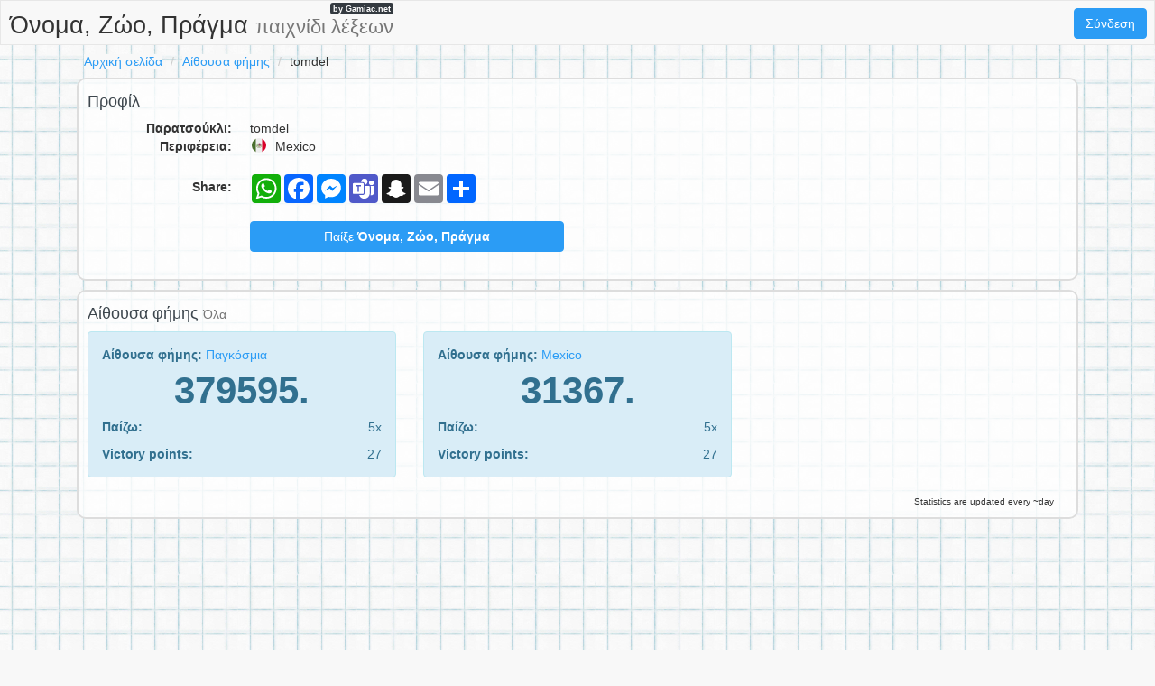

--- FILE ---
content_type: text/html;charset=UTF-8
request_url: https://onomazoopragma.net/p/h15cs1bgj/tomdel
body_size: 4451
content:
<!DOCTYPE html>
<html xmlns="http://www.w3.org/1999/xhtml" lang="el"><head id="j_idt3">
        <meta charset="UTF-8" />

    <!-- Google Tag Manager -->
    <script>
        (function(w,d,s,l,i){w[l]=w[l]||[];w[l].push({'gtm.start':
    new Date().getTime(),event:'gtm.js'});var f=d.getElementsByTagName(s)[0],
    j=d.createElement(s),dl=l!='dataLayer'?'&l='+l:'';j.async=true;j.src=
    'https://www.googletagmanager.com/gtm.js?id='+i+dl;f.parentNode.insertBefore(j,f);
    })(window,document,'script','dataLayer','GTM-W9MC85');

    function gaEvent( eventName, params = {}) {
        dataLayer.push({
            'event': eventName, 
            'server': 'catalog',
            ...params
        });
    }
    </script>
    <!-- End Google Tag Manager -->  
        <meta name="viewport" content="width=device-width, initial-scale=1" />
        <meta name="theme-color" content="#ffffff" />
        <meta name="mobile-web-app-capable" content="yes" />
        <meta name="apple-mobile-web-app-capable" content="yes" /> 
        <meta name="apple-mobile-web-app-title" content="Όνομα, Ζώο, Πράγμα" />
        <link rel="shortcut icon" href="/favicon.png" />
        <link rel="apple-touch-icon" href="/apple-touch-icon.png" />
        <link rel="apple-touch-icon" sizes="57x57" href="/apple-touch-icon-57x57.png" />
        <link rel="apple-touch-icon" sizes="72x72" href="/apple-touch-icon-72x72.png" />
        <link rel="apple-touch-icon" sizes="76x76" href="/apple-touch-icon-76x76.png" />
        <link rel="apple-touch-icon" sizes="114x114" href="/apple-touch-icon-114x114.png" />
        <link rel="apple-touch-icon" sizes="120x120" href="/apple-touch-icon-120x120.png" />
        <link rel="apple-touch-icon" sizes="144x144" href="/apple-touch-icon-144x144.png" />
        <link rel="apple-touch-icon" sizes="152x152" href="/apple-touch-icon-152x152.png" />
        <link rel="apple-touch-icon" sizes="180x180" href="/apple-touch-icon-180x180.png" />

        <link type="text/css" rel="stylesheet" async="true" href="/c/resources/bootstrap18.min.css?v=1cbcvhp" />
        <link type="text/css" rel="stylesheet" async="true" href="/c/resources/basta.css?v=1cbcvhp" />
        <link type="text/css" rel="stylesheet" async="true" href="/c/resources/font-awesome.css" />
            <meta property="og:image" content="https://onomazoopragma.net/static/share/share-el.png?v2" />
            <meta property="twitter:image" content="https://onomazoopragma.net/static/share/share-el.png?v2" />

        <meta name="description" content="tomdel - Όνομα, Ζώο, Πράγμα - Διαδικτυακό παιχνίδι #ΌνομαΖώοΠράγμα" />

        <!--facebook-->
        <meta property="og:title" content="tomdel / Όνομα, Ζώο, Πράγμα" />
        <meta property="og:type" content="website" />
        <meta property="og:site_name" content="Όνομα, Ζώο, Πράγμα" />
        <meta property="og:url" content="https://onomazoopragma.net/p/h15cs1bgj/tomdel" />
        <meta property="og:description" content="tomdel - Όνομα, Ζώο, Πράγμα - Διαδικτυακό παιχνίδι #ΌνομαΖώοΠράγμα" />

        <!--twitter-->
        <meta name="twitter:title" content="tomdel / Όνομα, Ζώο, Πράγμα" />
        <meta name="twitter:card" content="summary" />
        <meta name="twitter:site" content="Όνομα, Ζώο, Πράγμα" />
        <meta name="twitter:url" content="https://onomazoopragma.net/p/h15cs1bgj/tomdel" />
        <meta name="twitter:description" content="tomdel - Όνομα, Ζώο, Πράγμα - Διαδικτυακό παιχνίδι #ΌνομαΖώοΠράγμα" />

        <link rel="canonical" href="https://onomazoopragma.net/p/h15cs1bgj/tomdel" />

        <title>tomdel / Όνομα, Ζώο, Πράγμα</title>
        <script data-ad-client="ca-pub-4151037240598121" async="async" src="https://pagead2.googlesyndication.com/pagead/js/adsbygoogle.js"></script>

        <script type="text/javascript" src="/c/resources/jquery-3.2.1.min.js"></script>
        <script type="text/javascript" src="/c/resources/bootstrap.min.js"></script></head><body>

    <!-- Google Tag Manager (noscript) -->
    <noscript><iframe src="https://www.googletagmanager.com/ns.html?id=GTM-W9MC85" height="0" width="0" style="display:none;visibility:hidden"></iframe></noscript>
    <!-- End Google Tag Manager (noscript) -->

    <script>
        // <![CDATA[
        // AdBlockCheck v0.1
        !function(e,t){"function"==typeof define&&define.amd?define(t):"object"==typeof exports?module.exports=t:e.adblock=t()}(this,function(){"use strict";var e={},t=function(){var e=document.createElement("div");return e.id="adcontent",document.body.appendChild(e),e};return e.check=function(e,n){var o=t();setTimeout(function(){var t=0===o.offsetLeft&&0===o.offsetTop;e(t)},n||1e3)},e});
        // ]]>
    </script> 
    
    <div id="ajaxLoader" style="display: none">
        <div class="ajaxStatus"><img src="" />
        </div>
    </div>
<form id="headerForm" name="headerForm" method="post" action="/profile.xhtml" enctype="application/x-www-form-urlencoded">
<input type="hidden" name="headerForm" value="headerForm" />

            <nav class="nav">
                <ul>
                    <li class="logo">
                        <a href="/">
                            Όνομα, Ζώο, Πράγμα <small class="hidden-xs hidden-sm">παιχνίδι λέξεων</small>
                            <span>by Gamiac.net</span>
                        </a>
                    </li>
                        <li class="right">
                            <a href="#" data-toggle="modal" class="loginBtn btn btn-primary" data-target="#modal-login-force">
                                Σύνδεση
                            </a>
                        </li>   
                </ul>
            </nav><input type="hidden" name="javax.faces.ViewState" id="j_id1:javax.faces.ViewState:0" value="-4516223241669359189:935564171024219494" autocomplete="off" />
</form>
            <div class="container">
                <main>
        <header>
            <div class="row">
                <div class="col-sm-18">
                    <ol class="breadcrumb">
                        <li><a href="/">Αρχική σελίδα</a></li>
                        <li><a href="/s/world/24h/">Αίθουσα φήμης</a></li>
                        <li>tomdel</li>
                    </ol>
                </div>
            </div>
        </header>
        <div class="row">
            <div class="col-sm-18">

    <div class="visible-xs adsenseWrapper">
        <div class="text-center" style="height: 116px;">
            <script async="async" src="//pagead2.googlesyndication.com/pagead/js/adsbygoogle.js"></script>
            <!-- Basta -->
            <ins class="adsbygoogle" style="display:inline-block;width:100%;height: 100px;" data-ad-client="ca-pub-4151037240598121" data-ad-slot="2052042294" data-ad-format="inline"></ins>
            <script>
                ( adsbygoogle = window.adsbygoogle || [ ] ).push( { } );
            </script>
        </div>
    </div>
                <div class="box-content box-profile">
                    <div class="row">
                        <div class="col-md-9">

                            <h2>Προφίλ</h2>
                            <dl class="dl-horizontal">
                                <dt>Παρατσούκλι:</dt>
                                <dd>tomdel
                                    
                                </dd>
                                <dt>Περιφέρεια:</dt>
                                <dd>
                                    <img height="20" width="20" src="https://gamiac.net/static/flags/countryCode/MX.svg" alt="MX" class="flag" />
                                    Mexico
                                    
                                </dd>
                            </dl>
                            <dl class="dl-horizontal">
                                <dt style="line-height: 2em">Share:</dt>
                                <dd>
                                    <div class="a2a_kit a2a_kit_size_32 a2a_default_style">
                                        <a class="a2a_button_whatsapp"></a>
                                        <a class="a2a_button_facebook"></a>
                                        <a class="a2a_button_facebook_messenger"></a>
                                        <a class="a2a_button_microsoft_teams"></a>
                                        <a class="a2a_button_snapchat"></a>
                                        <a class="a2a_button_email"></a>
                                        <a class="a2a_dd" href="https://www.addtoany.com/share"></a>
                                    </div>
                                </dd>
                            </dl>
                            <dl class="dl-horizontal">
                                <dt></dt>
                                <dd><a href="/new-game.xhtml?utm_source=net.topoul.basta&amp;utm_medium=internalad&amp;utm_campaign=profileMiddleBtn" class="btn btn-block btn-primary">
                                        Παίξε <b>Όνομα, Ζώο, Πράγμα</b></a>
                                </dd>
                            </dl>
                        </div>

                    </div>
                    <div class="clearfix"></div>
                </div>

                <div class="box-content box-profile-stats">
                    <h2>Αίθουσα φήμης <small>Όλα</small></h2>
                    <div class="row">
                            <div class="col-md-6">

                                <div class="alert alert-info">
                                    <p><strong>Αίθουσα φήμης: </strong><a href="/s/world/all/">
                                            Παγκόσμια
                                        </a>
                                    </p>
                                    <div class="rank">379595.</div>
                                    <div class="row">
                                        <div class="col-xs-12">
                                            <strong>Παίζω:</strong>
                                        </div>
                                        <div class="col-xs-6 text-right">
                                            5x
                                        </div>
                                    </div>
                                    <div class="row vp">
                                        <div class="col-xs-12">
                                            <strong>Victory points:</strong>
                                        </div>
                                        <div class="col-xs-6 text-right">
                                            27
                                        </div>
                                    </div>
                                </div> 
                            </div>
                            <div class="col-md-6">

                                <div class="alert alert-info">
                                    <p><strong>Αίθουσα φήμης: </strong><a href="/s/country/MX/all/">
                                            Mexico
                                        </a>
                                    </p>
                                    <div class="rank">31367.</div>
                                    <div class="row">
                                        <div class="col-xs-12">
                                            <strong>Παίζω:</strong>
                                        </div>
                                        <div class="col-xs-6 text-right">
                                            5x
                                        </div>
                                    </div>
                                    <div class="row vp">
                                        <div class="col-xs-12">
                                            <strong>Victory points:</strong>
                                        </div>
                                        <div class="col-xs-6 text-right"> 
                                            27
                                        </div>
                                    </div>
                                </div>  
                            </div>
                    </div>
                    <div class="box-content-right" style="font-size: 10px">
                        Statistics are updated every ~day
                    </div>
                </div>
            </div>

        </div>

    <div class="text-center" style="padding: 3rem 0 1rem">
        <script async="true" src="//pagead2.googlesyndication.com/pagead/js/adsbygoogle.js"></script>
        <ins class="adsbygoogle" style="display:block" data-ad-format="auto" data-full-width-responsive="true" data-ad-client="ca-pub-4151037240598121" data-ad-slot="8820691081">                                 
        </ins>
        <script>
            ( adsbygoogle = window.adsbygoogle || [ ] ).push( { } );
        </script>
    </div>

    <!-- AddToAny BEGIN -->
    <script>
        var a2a_config = a2a_config || { };
        a2a_config.locale = 'el';
        a2a_config.num_services = 4;
    </script>
    <script async="async" src="https://static.addtoany.com/menu/page.js"></script>
    <!-- AddToAny END -->
                </main>

    <footer class="container-fluid">
        <div class="row">
            <div class="col-sm-18 text-center">
                <div class="hidden-print" style="padding-bottom:8px"><a href="/c/">Λεξικό</a> | 
                    <a href="/rules.xhtml">Κανόνες παιχνιδιού</a> | 
                    <a href="/download">Δωρεάν PDF</a> | 
                    <a href="/s/world/24h/">Αίθουσα φήμης</a> | 
                    <a href="/privacy-policy.xhtml">Πολιτική απορρήτου</a> | 
                    <a href="/contact.xhtml">Επικοινωνία</a>
                </div><a href="https://jmenomesto.net">
                            <img height="20" width="20" src="https://gamiac.net/static/flags/lang/cs.svg" alt="cs" /></a> | <a href="https://bylandflod.net">
                            <img height="20" width="20" src="https://gamiac.net/static/flags/lang/da.svg" alt="da" /></a> | <a href="https://stadtlandflussonline.net">
                            <img height="20" width="20" src="https://gamiac.net/static/flags/lang/de.svg" alt="de" /></a> | <a href="https://onomazoopragma.net">
                            <img height="32" width="32" src="https://gamiac.net/static/flags/lang/el.svg" alt="el" /></a> | <a href="https://scattergoriesonline.net">
                            <img height="20" width="20" src="https://gamiac.net/static/flags/lang/en.svg" alt="en" /></a> | <a href="https://bastaonline.net">
                            <img height="20" width="20" src="https://gamiac.net/static/flags/lang/es.svg" alt="es" /></a> | <a href="https://petitbac.net">
                            <img height="20" width="20" src="https://gamiac.net/static/flags/lang/fr.svg" alt="fr" /></a> | <a href="https://graddrzava.net">
                            <img height="20" width="20" src="https://gamiac.net/static/flags/lang/hr.svg" alt="hr" /></a> | <a href="https://orszagvaros.net">
                            <img height="20" width="20" src="https://gamiac.net/static/flags/lang/hu.svg" alt="hu" /></a> | <a href="https://abc5dasar.net">
                            <img height="20" width="20" src="https://gamiac.net/static/flags/lang/id.svg" alt="id" /></a> | <a href="https://nomicosecittaonline.net">
                            <img height="20" width="20" src="https://gamiac.net/static/flags/lang/it.svg" alt="it" /></a> | <a href="https://stadlandrivier.net">
                            <img height="20" width="20" src="https://gamiac.net/static/flags/lang/nl.svg" alt="nl" /></a> | <a href="https://panstwamiasta.net">
                            <img height="20" width="20" src="https://gamiac.net/static/flags/lang/pl.svg" alt="pl" /></a> | <a href="https://jogostop.net">
                            <img height="20" width="20" src="https://gamiac.net/static/flags/lang/pt.svg" alt="pt" /></a> | <a href="https://tomapan.net">
                            <img height="20" width="20" src="https://gamiac.net/static/flags/lang/ro.svg" alt="ro" /></a> | <a href="https://igrakategorii.net">
                            <img height="20" width="20" src="https://gamiac.net/static/flags/lang/ru.svg" alt="ru" /></a> | <a href="https://menomesto.net">
                            <img height="20" width="20" src="https://gamiac.net/static/flags/lang/sk.svg" alt="sk" /></a> | <a href="https://drzavamestovas.net">
                            <img height="20" width="20" src="https://gamiac.net/static/flags/lang/sl.svg" alt="sl" /></a> | <a href="https://stadlandflod.net">
                            <img height="20" width="20" src="https://gamiac.net/static/flags/lang/sv.svg" alt="sv" /></a> | <a href="https://isimsehirhayvan.net">
                            <img height="20" width="20" src="https://gamiac.net/static/flags/lang/tr.svg" alt="tr" /></a> | <a href="https://citycountryriver.net">
                            <img height="20" width="20" src="https://gamiac.net/static/flags/lang/us.svg" alt="us" /></a>

            </div>
        </div>
    </footer>
            </div>

    <div id="modal-login-force" class="modal-login modal fade" role="dialog" data-backdrop="static" data-keyboard="false">
        <div class="modal-dialog modal-sm">
            <!-- Modal content-->
            <div class="modal-content">
                <div class="modal-header">
                    <a href="#" class="close" data-dismiss="modal">×</a>
                    <h4 class="modal-title">Σύνδεση</h4>
                </div>
                <div class="modal-body">
        <div class="row">
            <div class="col-sm-18">
                <a class="btn btn-block btn-social btn-facebook " rel="nofollow" id="facebook" href="https://account.onomazoopragma.net/a/RegisterRequest?backlink=https%3A%2F%2Fonomazoopragma.net%2Fp%2Fh15cs1bgj%2Ftomdel&amp;providerId=facebook&amp;lang=el">
                    <i class="fa fa-facebook"></i>Συνδεθείτε μέσω Facebook
                </a>
            </div>
            <div class="col-sm-18">
                <a class="btn btn-block btn-social btn-googleplus " rel="nofollow" id="googleplus" href="https://account.onomazoopragma.net/a/RegisterRequest?backlink=https%3A%2F%2Fonomazoopragma.net%2Fp%2Fh15cs1bgj%2Ftomdel&amp;providerId=googleplus&amp;lang=el">
                    <i class="fa fa-google"></i>Συνδεθείτε μέσω Google+
                </a> 
            </div>
        </div>

        <div class="adBlockOnShow" style="display: none; margin-top: 10px">
            <p class="alert alert-info">
                If you're having trouble signing in, try disabling ad blocking software.
            </p>
        </div>
                </div>
            </div>
        </div>
    </div>

    <div id="modal-login-registred-only" class="modal-login modal fade" role="dialog" data-backdrop="static" data-keyboard="false">
        <div class="modal-dialog modal-sm">
            <!-- Modal content-->
            <div class="modal-content">
                <div class="modal-header">
                    <a href="#" class="close" data-dismiss="modal">×</a>
                    <h4 class="modal-title">Σύνδεση</h4>
                </div>
                <div class="modal-body">
                    <p class="text-center"><span class="bg-white"> Μόνο για εγγεγραμμένους χρήστες </span></p>
        <div class="row">
            <div class="col-sm-18">
                <a class="btn btn-block btn-social btn-facebook " rel="nofollow" id="facebook" href="https://account.onomazoopragma.net/a/RegisterRequest?backlink=https%3A%2F%2Fonomazoopragma.net%2Fp%2Fh15cs1bgj%2Ftomdel&amp;providerId=facebook&amp;lang=el">
                    <i class="fa fa-facebook"></i>Συνδεθείτε μέσω Facebook
                </a>
            </div>
            <div class="col-sm-18">
                <a class="btn btn-block btn-social btn-googleplus " rel="nofollow" id="googleplus" href="https://account.onomazoopragma.net/a/RegisterRequest?backlink=https%3A%2F%2Fonomazoopragma.net%2Fp%2Fh15cs1bgj%2Ftomdel&amp;providerId=googleplus&amp;lang=el">
                    <i class="fa fa-google"></i>Συνδεθείτε μέσω Google+
                </a> 
            </div>
        </div>

        <div class="adBlockOnShow" style="display: none; margin-top: 10px">
            <p class="alert alert-info">
                If you're having trouble signing in, try disabling ad blocking software.
            </p>
        </div>
                </div>
            </div>
        </div>
    </div>
                <script type="text/javascript">
                    
                </script>

            <script type="text/javascript" async="true" src="/c/resources/lazysizes.min.js"></script><script type="text/javascript">
        if (typeof jsf !== 'undefined') {
            jsf.ajax.addOnEvent(function(data) {
                switch(data.status) {
                    case "begin":
                        $('#ajaxLoader').show();
                        break;

                    case "complete":
                        $('#ajaxLoader').hide();
                        break;
                }
            });
        }
    </script><script defer src="https://static.cloudflareinsights.com/beacon.min.js/vcd15cbe7772f49c399c6a5babf22c1241717689176015" integrity="sha512-ZpsOmlRQV6y907TI0dKBHq9Md29nnaEIPlkf84rnaERnq6zvWvPUqr2ft8M1aS28oN72PdrCzSjY4U6VaAw1EQ==" data-cf-beacon='{"version":"2024.11.0","token":"26997585dc004c78a596036b18dbee03","r":1,"server_timing":{"name":{"cfCacheStatus":true,"cfEdge":true,"cfExtPri":true,"cfL4":true,"cfOrigin":true,"cfSpeedBrain":true},"location_startswith":null}}' crossorigin="anonymous"></script>
</body>
</html>

--- FILE ---
content_type: text/html; charset=utf-8
request_url: https://www.google.com/recaptcha/api2/aframe
body_size: 266
content:
<!DOCTYPE HTML><html><head><meta http-equiv="content-type" content="text/html; charset=UTF-8"></head><body><script nonce="o9fo4ay6fK2YmyzIr2yKWA">/** Anti-fraud and anti-abuse applications only. See google.com/recaptcha */ try{var clients={'sodar':'https://pagead2.googlesyndication.com/pagead/sodar?'};window.addEventListener("message",function(a){try{if(a.source===window.parent){var b=JSON.parse(a.data);var c=clients[b['id']];if(c){var d=document.createElement('img');d.src=c+b['params']+'&rc='+(localStorage.getItem("rc::a")?sessionStorage.getItem("rc::b"):"");window.document.body.appendChild(d);sessionStorage.setItem("rc::e",parseInt(sessionStorage.getItem("rc::e")||0)+1);localStorage.setItem("rc::h",'1769444054670');}}}catch(b){}});window.parent.postMessage("_grecaptcha_ready", "*");}catch(b){}</script></body></html>

--- FILE ---
content_type: text/css;charset=UTF-8
request_url: https://onomazoopragma.net/c/resources/basta.css?v=1cbcvhp
body_size: 2533
content:
html{
    font-size: 16px;
}

a:focus {
    outline:0;
    text-decoration: none;
}

.form-group-lg .inline-checkbox{
    margin-top: 15px;
    font-size: 20px;
}
.inline-checkbox td {
    padding-left: 10px;
    float: left;
}
.inline-checkbox td label {
    display: inline;
    padding-left: 5px;
    font-weight: normal;
}
.inline-checkbox.timer td:first-child {
    margin-right: 50px;
}



.victory-points{
    background: #fffacd;
    border: 2px solid #ffcf10;
    border-radius: 25px;
    display: inline-block;
    padding: 2px 0px 0px 5px;
}

nav.nav .victory-points{
    margin-top: 5px;
    margin-right: 5px;
    padding: 5px 5px 2px 5px;
}


.victory-points .points{
    font-weight: bold;
    padding: 0px 0px 0px 3px;
}
.navbar-default .victory-points .points{
    padding: 0px 10px 0px 3px;
}
.victory-points .fa-circle{
    color:#fa7403;
}
.victory-points.stats{
    padding: 3px 10px 0px 3px;
    margin-bottom: -5px;
}

@media (max-width: 768px) {
    .victory-points.stats{
        padding-right: 3px;
    }
}


#ajaxLoader {
    position: fixed;
    z-index: 9999;
    width: 100%;
    height: 100%;
    top: 0;
    left: 0;
    background: black;
    opacity: 0.2;
}

.ajaxStatus {
    position: fixed;
    top: 50%;
    left: 50%;
    width: calc(100% - 42px);
    margin-left: -33px;
    margin-top: -33px;
    width: 66px;
    height: 66px;
    z-index: 3000;
}

.btn-block + .btn-block {
    margin-top: 5px;
}
a {
    color:#2b9cf5
}

.btn-primary{
    background: #2b9cf5;
    border: 1px solid #2b9cf5
}

.btn-xxl{
    font-size: 3.2em;
    margin-bottom: 10px;
}
.btn-list{
    margin-bottom: 10px;
}
.invalid, .offline{
    color: #d9534f;
}

.valid, .online{
    color: #5cb85c;
}

body{
    background:
        url("/c/resources/main-bg.png") repeat,
        #F8F8F8;
}
.container{
    min-height: 100vh;
}

.container > footer, .container-fluid > footer{
    padding: 2rem 0;
}

footer .hidden-print a, .breadcrumb a, .breadcrumb li.active{
    background: #F8F8F8;
}

body > nav.navbar-default a.navbar-brand{
    padding-left: 55px;
    padding-top: 17px;
    background: url("/c/resources/logo-mini.png") no-repeat top 5px left 10px;
    font-size: 30px;
    color:#333;
}

.more-link{
    margin-right: 15px;
}

body > nav.navbar-default .navbar-brand small{
    font-size: 0.8em;
    color:#777;
}
@media (max-width: 767px) {
    body > nav.navbar-default a.navbar-brand{
        font-size: 18px;
    }
    body > nav.navbar-default .navbar-brand small{
        font-size: 0.8em;
    }
}
@media (max-width: 400px) {
    body > nav.navbar-default a.navbar-brand{
        font-size: 15px;
    }
    body > nav.navbar-default a.navbar-brand{
        padding-left: 50px;
        padding-top: 17px;
        background: url("/c/resources/logo-mini.png") no-repeat top 5px left 5px;
        color:#333;
    }
}

main .breadcrumb{
    background: transparent;
    margin: 0px;
    padding-top: 0.5rem;
    padding-left: 0.5rem;
    padding-right: 0.5rem;
}
main .breadcrumb .country-flag{
    width: 20px;
    margin-top: -5px;
}
main h1{
    margin-top: 0px;
}

@media (max-width: 767px) {
    main > header h1{
        font-size: 28px;
    }
    .xs-gap-top-10{
        margin-top: 10px;
    }
}
/*footer*/
body > footer a.active img{
    height: 32px;
}
@media (max-width: 767px) {
    body > footer a{
        padding: 5px;
        display: inline-block;
    }
    body > footer a.active{
        padding: 0px;
    }
}
.box-content{
    margin-bottom: 10px;
    padding: 10px;
    background: rgba(255,255,255,0.75);
    border:2px solid #ddd;
    border-radius: 10px;
}

.box-content h4{
    margin-top: 0px;
    color: #aaa;
    font-size: 13px;
    font-weight: 700;
}

.box-content h2 {
    margin-top: 5px;
    color: #3d464d;
    font-size: 18px;
    font-weight: normal;
}

.box-content h3 {
    color: #3d464d;
    font-size: 15px;
    font-weight: normal;
}


.box-content h2 small{
    font-size: 75%;
}

.box-content .h2-right{
    text-align: right;
    padding: 5px 35px 0 0;
}
.box-content-right{
    padding-right:15px;
    text-align: right;
}


.hp h1{
    font-size: 2rem;
    margin-top: 4rem;
}
@media (max-width: 992px) {
    .hp h1{
        font-size: 1.7rem;
    }
}
@media (max-width: 767px) {
    .hp h1{
        font-size: 1.7rem;
        margin-top: 2rem;
    }
}
@media (max-width: 400px) {
    .hp h1{
        font-size: 1.5rem;

    }
    .btn-xxl{
        font-size: 2.0rem;
    }
}

.box-content .margin-top{
    margin-top:20px;
}

/*box how to play*/

.box-hp{
    min-height: 220px;
}
.box-hp .text-hp{
    font-size: 1.3em;
}
.box-hp a.btn-block:last-child{
    margin-bottom: 0;
}
.box-content.box-how-to-play p{
    margin: 10px 0 0 0;
    padding: 10px;
    font-size: 1.3em;
}
.box-content.box-how-to-play footer{
    padding: 10px;
}

/*box-catalog*/

@media (max-width: 767px) {
    .btn-catalog-play {
        margin: 5px 0 0 0;
    }
}

.box-content.box-catalog .letter h2{
    display: inline-block;
}
.box-content.box-catalog .letter a.active{
    font-weight: bold;
    font-size: 1.8em;
}
.box-catalog.box-catalog .list-group-item.disabled{
    cursor: pointer;
}

.box-catalog.box-catalog .letter a.disabled{
    color:#777777;
}

.box-content.box-catalog-overview h2{
    line-height: 50px;
    margin-bottom: 0px;
}

.box-content.box-stats-flag span{
    margin: 0px 3px 6px 3px;
}
.box-content.box-stats-flag span:hover{
    opacity: 0.7;
}
.box-content.box-stats-flag a.active span{
    background-color: #2b9cf5;
    border-radius: 5px;
}

.box-content.box-stats-filter .btn{
    margin-right: 3px;
}
.box-stats-table .progress{
    margin-bottom: 0px;
}
.box-stats-table {
    margin-top: 3px;
    margin-bottom: 5px;
}
.box-stats-table td a:hover{
    text-decoration: underline;
}

.box-stats-table .progress .progress-bar-left{
    background: #777;
}

.box-stats-table td .points{
    background: #fa7403;
    color:white;
    padding: 5px;
    border-radius: 10px;
    font-size: 1.1em;
}

.box-content .btn-play big{
    display: block;
    font-size: 3em;
}
.box-content .btn-play{
    margin: 10px 0 20px 0;
    padding: 20px;
}
.box-content .btn-play i{
    white-space:normal !important;
    word-wrap:break-word;
}
@media (max-width: 767px) {
    .box-content .btn-play{
        padding: 10px 0;
    }
    .box-content .btn-play big{
        font-size: 2em;
    }
}

.box-content .lng-selector .form-control{
    /*    width: calc(100% - 15px); */
    display: inline-block;
    height: 37px;
}

.box-content .lng-selector-text{
    line-height: 37px;
    font-size:18px;
    padding-right: 10px;
}

.box-content .lng-selector .caret{
    margin-left: 6px;
    border-top: 8px solid;
    border-right: 8px solid transparent;
    border-left: 8px solid transparent;
}

/*.boolBtnList*/
.boolBtnList a{
    display: inline-block;
    border-radius: 5px;
    padding: 2px 5px;
    margin: 3px;
    color:#555;
    text-decoration: none;
    border: 1px solid transparent;
}

.boolBtnList a:hover{
    text-decoration: none;
    border: 1px solid #7096ab;
    background: #eee;
    color:#555;
}
.boolBtnList a.active {
    border: 1px solid #2b9cf5;
    background: #7096ab;
    color:white;
}

.boolBtnList a.active:hover{
    color:#555;
    background: #ccc;
}
/*.boolBtnSelectedList*/
.boolBtnSelectedList span{
    display: inline-block;
    border-radius: 5px;
    padding: 2px 5px;
    border: 1px solid #7096ab;
    margin: 3px;
}

.boolBtnSelectedList a.shuffle{
    font-size: 16px;
    border-radius: 5px;
    padding: 2px 5px;
    white-space: nowrap;
}
.boolBtnSelectedList a.shuffle i{
    padding-left: 5px;
}
.boolBtnSelectedList a.shuffle i:hover{
    text-decoration: none;
}

.boolBtnList a.fb-like > span{
    vertical-align: top !important;
    height: 21px !important;
}

.share-game .btn-social{
    margin-bottom: 5px;
}

.contact h1{
    font-size: 4em;
    text-align: center;
    margin: 0.5em 0 0.3em;
}

@media (max-width: 768px) {
    .homepage h1, .contact h1{
        font-size: 2em;
        margin: 0.8em 0 0.5em;
    }
}

.rank{
    text-align: center;
    font-size: 3.0em;
    font-weight: bold;
}

.box-profile-stats .alert .dl-horizontal dt{
    width: auto;
}
.box-profile-stats .alert .dl-horizontal{
    margin-bottom: 0px;
}

.box-profile .btn-social-icon{
    margin-right: 5px;
    margin-bottom: 5px;
}

@media (max-width: 768px) {
    .box-profile .dl-horizontal dd{
        padding-left: 60px;
    }

}
.box-profile-stats .vp{
    padding-top: 10px;
}

.box-profile-video .info{
    padding: 5px 5px 5px 0;
    margin-bottom: 20px;
}

img.flag{
    padding-bottom: 4px;
}

nav.nav{
    background-color: #f8f8f8;
    border: 1px solid #e7e7e7;
    overflow-y: hidden;
    height: 50px;
}
nav.nav ul {
    list-style-type: none;
    margin: 0;
    padding: 0;
    overflow: hidden;
}

nav.nav li {
    float: left;
}

nav.nav li a {
    display: block;
    text-align: center;
    text-decoration: none;
}

nav.nav li a.small {
    font-size: 0.8em;
    color: #333;
}


nav.nav li.logo a{
    position:relative;
    padding-top: 8px;
    padding-left: 10px;
    font-size: 27px;
    color: #333;
    height: 48px;
}
@media (max-width: 767px){
    nav.nav li.logo a {
        font-size: 18px;
        padding-top: 14px;
    }
}

nav.nav li.logo a small{
    font-size: 0.8em;
    color: #777;
}

nav.nav li.logo a span{
    padding: 1px 3px 0;
    color: white;
    font-weight: bold;
    position:absolute;
    top:2px;
    right: 0px;
    font-size: 9px;
    background:#343a40;
    border-radius: 3px;
}
@media (max-width: 767px){
    nav.nav li.logo a span {
        font-size: 10px;
    }
}

nav.nav li.right{
    float: right;
}
nav.nav li.right a.link{
    padding: 14px;
    color:#777;
}
nav.nav li.right a.link:hover{
    background: #eee;
}

nav.nav li.right a.profile{
    padding: 0px 14px 0px 14px;
    color: black;
    background: #e7e7e7;
}
nav.nav li.right a.profile img{
    margin-left: -9px;
    width: 48px;
    height: 48px;
    display: inline-block;
}
nav.nav li.right a.profile div{
    vertical-align: top;
    padding: 14px 0px;
    display: inline-block;
}
@media (max-width: 767px){
    nav.nav li.right a.profile div {
        text-overflow: ellipsis;
        overflow: hidden;
        max-width: 100px;
        white-space: nowrap;
    }
}
nav.nav li.right .loginBtn{
    margin: 8px
}


.big-loading{
    width: 100%;
    font-size: 8em;
    text-align: center;
    padding-top: 10%;
    padding-bottom: 10%;
}

.modal-body .alert{
    margin-bottom: 0;
}

.modal-login .login-line{
    width: 100%;
    text-align: center;
    border-bottom: 1px solid #e5e5e5;
    line-height: 0.1em;
    margin: 40px 0 30px;
}

.modal-login .login-line span{
    background:#fff;
    padding:0 10px;
}

.modal-login label{
    font-weight: normal;
    padding: 5px 0px 0px 10px;
}
.modal-login .has-error input.form-control{
    background: #f2dede;
}

.modal-login .btn-social{
    margin-top: 10px;
}

.modal {
    text-align: center;
    padding: 0!important;
}

.modal:before {
    content: '';
    display: inline-block;
    height: 100%;
    vertical-align: middle;
    margin-right: -4px;
}

.modal-dialog {
    display: inline-block;
    text-align: left;
    vertical-align: middle;
}
@media (max-width: 767px){
    .modal-dialog {
        width: calc( 100vw - 60px );
    }
}
ul.messages{
    list-style-type: none;
    padding: 0px;
    margin: 0px;
}

.messages .messages-error, .messages .messages-warn, .messages .messages-info{
    padding: 15px;
    margin: 10px 0 20px 0;
    border: 1px solid transparent;
    border-radius: 4px;
}

.messages .messages-error{
    color: #a94442;
    background-color: #f2dede;
    border-color: #ebccd1;
}

.messages .messages-warn{
    color: #8a6d3b;
    background-color: #fcf8e3;
    border-color: #faebcc;
}

.messages .messages-info{
    color: #31708f;
    background-color: #d9edf7;
    border-color: #bce8f1;
}

img.flag{
    padding-bottom: 4px;
    margin-right: 4px;
}
